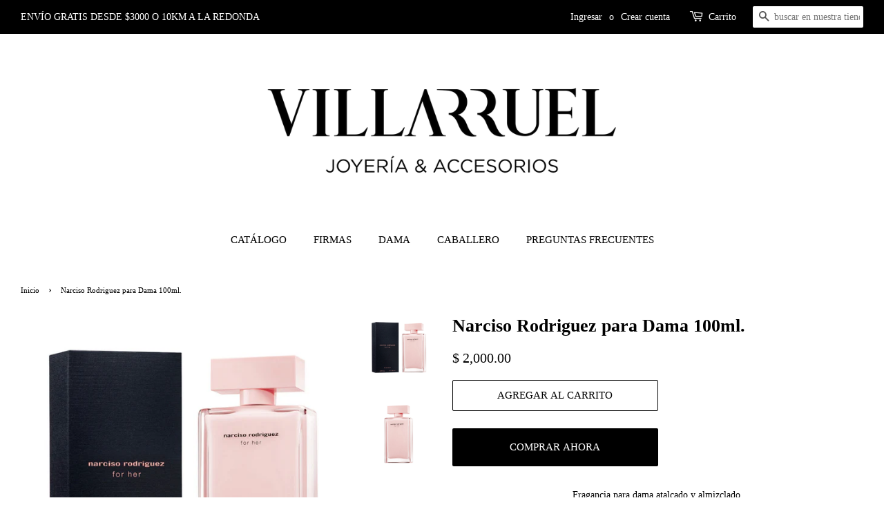

--- FILE ---
content_type: text/html; charset=utf-8
request_url: https://villarruelshop.com.mx/products/narciso-rodriguez-para-dama-100ml
body_size: 18166
content:
<!doctype html>
<html class="no-js" lang="es">
<head>
  <!-- Google tag (gtag.js) -->
<script async src="https://www.googletagmanager.com/gtag/js?id=AW-11003085482"></script>
<script>
  window.dataLayer = window.dataLayer || [];
  function gtag(){dataLayer.push(arguments);}
  gtag('js', new Date());

  gtag('config', 'AW-11003085482');
</script>




  <!-- Basic page needs ================================================== -->
  <meta charset="utf-8">
  <meta http-equiv="X-UA-Compatible" content="IE=edge,chrome=1">

  
  <link rel="shortcut icon" href="//villarruelshop.com.mx/cdn/shop/files/Simbolo_circulo_negro_fondo_transparente_32x32.png?v=1642783940" type="image/png" />
  

  <!-- Title and description ================================================== -->
  <title>
  Narciso Rodriguez para Dama 100ml. &ndash; villarruelshop
  </title>

  
  <meta name="description" content="Fragancia para dama atalcado y almizclado. Perfume que mezcla para sus notas de salida flor de naranjo atalcado, osmanto y bergamota. Como corazon almizcle y ambar. Como base vetiver, vainilla y pachulí. Un clásico moderno, que seduce con gracia y sutileza. Sensual y adictiva For Her es femineidad en su máxima expresió">
  

  <!-- Social meta ================================================== -->
  <!-- /snippets/social-meta-tags.liquid -->




<meta property="og:site_name" content="villarruelshop">
<meta property="og:url" content="https://villarruelshop.com.mx/products/narciso-rodriguez-para-dama-100ml">
<meta property="og:title" content="Narciso Rodriguez para Dama 100ml.">
<meta property="og:type" content="product">
<meta property="og:description" content="Fragancia para dama atalcado y almizclado. Perfume que mezcla para sus notas de salida flor de naranjo atalcado, osmanto y bergamota. Como corazon almizcle y ambar. Como base vetiver, vainilla y pachulí. Un clásico moderno, que seduce con gracia y sutileza. Sensual y adictiva For Her es femineidad en su máxima expresió">

  <meta property="og:price:amount" content="2,000.00">
  <meta property="og:price:currency" content="MXN">

<meta property="og:image" content="http://villarruelshop.com.mx/cdn/shop/products/PD145_1200x1200.png?v=1649261545"><meta property="og:image" content="http://villarruelshop.com.mx/cdn/shop/products/PD145-1_1200x1200.png?v=1649261546">
<meta property="og:image:secure_url" content="https://villarruelshop.com.mx/cdn/shop/products/PD145_1200x1200.png?v=1649261545"><meta property="og:image:secure_url" content="https://villarruelshop.com.mx/cdn/shop/products/PD145-1_1200x1200.png?v=1649261546">


<meta name="twitter:card" content="summary_large_image">
<meta name="twitter:title" content="Narciso Rodriguez para Dama 100ml.">
<meta name="twitter:description" content="Fragancia para dama atalcado y almizclado. Perfume que mezcla para sus notas de salida flor de naranjo atalcado, osmanto y bergamota. Como corazon almizcle y ambar. Como base vetiver, vainilla y pachulí. Un clásico moderno, que seduce con gracia y sutileza. Sensual y adictiva For Her es femineidad en su máxima expresió">


  <!-- Helpers ================================================== -->
  <link rel="canonical" href="https://villarruelshop.com.mx/products/narciso-rodriguez-para-dama-100ml">
  <meta name="viewport" content="width=device-width,initial-scale=1">
  <meta name="theme-color" content="#000000">

  <!-- CSS ================================================== -->
  <link href="//villarruelshop.com.mx/cdn/shop/t/2/assets/timber.scss.css?v=93496602173867995391704944458" rel="stylesheet" type="text/css" media="all" />
  <link href="//villarruelshop.com.mx/cdn/shop/t/2/assets/theme.scss.css?v=37344100988890735331704944458" rel="stylesheet" type="text/css" media="all" />
  <style data-shopify>
  :root {
    --color-body-text: #000000;
    --color-body: #ffffff;
  }
</style>


  <script>
    window.theme = window.theme || {};

    var theme = {
      strings: {
        addToCart: "Agregar al carrito",
        soldOut: "Agotado",
        unavailable: "No disponible",
        zoomClose: "Cerrar (esc)",
        zoomPrev: "Anterior (tecla de flecha izquierda)",
        zoomNext: "Siguiente (tecla de flecha derecha)",
        addressError: "No se puede encontrar esa dirección",
        addressNoResults: "No results for that address",
        addressQueryLimit: "Se ha excedido el límite de uso de la API de Google . Considere la posibilidad de actualizar a un \u003ca href=\"https:\/\/developers.google.com\/maps\/premium\/usage-limits\"\u003ePlan Premium\u003c\/a\u003e.",
        authError: "Hubo un problema de autenticación con su cuenta de Google Maps API."
      },
      settings: {
        // Adding some settings to allow the editor to update correctly when they are changed
        enableWideLayout: true,
        typeAccentTransform: true,
        typeAccentSpacing: false,
        baseFontSize: '14px',
        headerBaseFontSize: '26px',
        accentFontSize: '15px'
      },
      variables: {
        mediaQueryMedium: 'screen and (max-width: 768px)',
        bpSmall: false
      },
      moneyFormat: "$ {{amount}}"
    };document.documentElement.className = document.documentElement.className.replace('no-js', 'supports-js');
  </script>

  <!-- Header hook for plugins ================================================== -->
  <script>window.performance && window.performance.mark && window.performance.mark('shopify.content_for_header.start');</script><meta id="shopify-digital-wallet" name="shopify-digital-wallet" content="/62291345637/digital_wallets/dialog">
<link rel="alternate" type="application/json+oembed" href="https://villarruelshop.com.mx/products/narciso-rodriguez-para-dama-100ml.oembed">
<script async="async" src="/checkouts/internal/preloads.js?locale=es-MX"></script>
<script id="shopify-features" type="application/json">{"accessToken":"01785afd0fa839088ff88ca4e47587f3","betas":["rich-media-storefront-analytics"],"domain":"villarruelshop.com.mx","predictiveSearch":true,"shopId":62291345637,"locale":"es"}</script>
<script>var Shopify = Shopify || {};
Shopify.shop = "villarruelshop.myshopify.com";
Shopify.locale = "es";
Shopify.currency = {"active":"MXN","rate":"1.0"};
Shopify.country = "MX";
Shopify.theme = {"name":"Minimal","id":130347466981,"schema_name":"Minimal","schema_version":"12.6.1","theme_store_id":380,"role":"main"};
Shopify.theme.handle = "null";
Shopify.theme.style = {"id":null,"handle":null};
Shopify.cdnHost = "villarruelshop.com.mx/cdn";
Shopify.routes = Shopify.routes || {};
Shopify.routes.root = "/";</script>
<script type="module">!function(o){(o.Shopify=o.Shopify||{}).modules=!0}(window);</script>
<script>!function(o){function n(){var o=[];function n(){o.push(Array.prototype.slice.apply(arguments))}return n.q=o,n}var t=o.Shopify=o.Shopify||{};t.loadFeatures=n(),t.autoloadFeatures=n()}(window);</script>
<script id="shop-js-analytics" type="application/json">{"pageType":"product"}</script>
<script defer="defer" async type="module" src="//villarruelshop.com.mx/cdn/shopifycloud/shop-js/modules/v2/client.init-shop-cart-sync_BauuRneq.es.esm.js"></script>
<script defer="defer" async type="module" src="//villarruelshop.com.mx/cdn/shopifycloud/shop-js/modules/v2/chunk.common_JQpvZAPo.esm.js"></script>
<script defer="defer" async type="module" src="//villarruelshop.com.mx/cdn/shopifycloud/shop-js/modules/v2/chunk.modal_Cc_JA9bg.esm.js"></script>
<script type="module">
  await import("//villarruelshop.com.mx/cdn/shopifycloud/shop-js/modules/v2/client.init-shop-cart-sync_BauuRneq.es.esm.js");
await import("//villarruelshop.com.mx/cdn/shopifycloud/shop-js/modules/v2/chunk.common_JQpvZAPo.esm.js");
await import("//villarruelshop.com.mx/cdn/shopifycloud/shop-js/modules/v2/chunk.modal_Cc_JA9bg.esm.js");

  window.Shopify.SignInWithShop?.initShopCartSync?.({"fedCMEnabled":true,"windoidEnabled":true});

</script>
<script>(function() {
  var isLoaded = false;
  function asyncLoad() {
    if (isLoaded) return;
    isLoaded = true;
    var urls = ["https:\/\/cdn.shopify.com\/s\/files\/1\/0683\/1371\/0892\/files\/splmn-shopify-prod-August-31.min.js?v=1693985059\u0026shop=villarruelshop.myshopify.com","https:\/\/cdn.shopify.com\/s\/files\/1\/0622\/9134\/5637\/t\/2\/assets\/pop_62291345637.js?v=1665680343\u0026shop=villarruelshop.myshopify.com"];
    for (var i = 0; i < urls.length; i++) {
      var s = document.createElement('script');
      s.type = 'text/javascript';
      s.async = true;
      s.src = urls[i];
      var x = document.getElementsByTagName('script')[0];
      x.parentNode.insertBefore(s, x);
    }
  };
  if(window.attachEvent) {
    window.attachEvent('onload', asyncLoad);
  } else {
    window.addEventListener('load', asyncLoad, false);
  }
})();</script>
<script id="__st">var __st={"a":62291345637,"offset":-25200,"reqid":"348ba9af-044e-414a-99bb-7f2b82d865a7-1769539838","pageurl":"villarruelshop.com.mx\/products\/narciso-rodriguez-para-dama-100ml","u":"9abd1e2d5876","p":"product","rtyp":"product","rid":7716472094949};</script>
<script>window.ShopifyPaypalV4VisibilityTracking = true;</script>
<script id="captcha-bootstrap">!function(){'use strict';const t='contact',e='account',n='new_comment',o=[[t,t],['blogs',n],['comments',n],[t,'customer']],c=[[e,'customer_login'],[e,'guest_login'],[e,'recover_customer_password'],[e,'create_customer']],r=t=>t.map((([t,e])=>`form[action*='/${t}']:not([data-nocaptcha='true']) input[name='form_type'][value='${e}']`)).join(','),a=t=>()=>t?[...document.querySelectorAll(t)].map((t=>t.form)):[];function s(){const t=[...o],e=r(t);return a(e)}const i='password',u='form_key',d=['recaptcha-v3-token','g-recaptcha-response','h-captcha-response',i],f=()=>{try{return window.sessionStorage}catch{return}},m='__shopify_v',_=t=>t.elements[u];function p(t,e,n=!1){try{const o=window.sessionStorage,c=JSON.parse(o.getItem(e)),{data:r}=function(t){const{data:e,action:n}=t;return t[m]||n?{data:e,action:n}:{data:t,action:n}}(c);for(const[e,n]of Object.entries(r))t.elements[e]&&(t.elements[e].value=n);n&&o.removeItem(e)}catch(o){console.error('form repopulation failed',{error:o})}}const l='form_type',E='cptcha';function T(t){t.dataset[E]=!0}const w=window,h=w.document,L='Shopify',v='ce_forms',y='captcha';let A=!1;((t,e)=>{const n=(g='f06e6c50-85a8-45c8-87d0-21a2b65856fe',I='https://cdn.shopify.com/shopifycloud/storefront-forms-hcaptcha/ce_storefront_forms_captcha_hcaptcha.v1.5.2.iife.js',D={infoText:'Protegido por hCaptcha',privacyText:'Privacidad',termsText:'Términos'},(t,e,n)=>{const o=w[L][v],c=o.bindForm;if(c)return c(t,g,e,D).then(n);var r;o.q.push([[t,g,e,D],n]),r=I,A||(h.body.append(Object.assign(h.createElement('script'),{id:'captcha-provider',async:!0,src:r})),A=!0)});var g,I,D;w[L]=w[L]||{},w[L][v]=w[L][v]||{},w[L][v].q=[],w[L][y]=w[L][y]||{},w[L][y].protect=function(t,e){n(t,void 0,e),T(t)},Object.freeze(w[L][y]),function(t,e,n,w,h,L){const[v,y,A,g]=function(t,e,n){const i=e?o:[],u=t?c:[],d=[...i,...u],f=r(d),m=r(i),_=r(d.filter((([t,e])=>n.includes(e))));return[a(f),a(m),a(_),s()]}(w,h,L),I=t=>{const e=t.target;return e instanceof HTMLFormElement?e:e&&e.form},D=t=>v().includes(t);t.addEventListener('submit',(t=>{const e=I(t);if(!e)return;const n=D(e)&&!e.dataset.hcaptchaBound&&!e.dataset.recaptchaBound,o=_(e),c=g().includes(e)&&(!o||!o.value);(n||c)&&t.preventDefault(),c&&!n&&(function(t){try{if(!f())return;!function(t){const e=f();if(!e)return;const n=_(t);if(!n)return;const o=n.value;o&&e.removeItem(o)}(t);const e=Array.from(Array(32),(()=>Math.random().toString(36)[2])).join('');!function(t,e){_(t)||t.append(Object.assign(document.createElement('input'),{type:'hidden',name:u})),t.elements[u].value=e}(t,e),function(t,e){const n=f();if(!n)return;const o=[...t.querySelectorAll(`input[type='${i}']`)].map((({name:t})=>t)),c=[...d,...o],r={};for(const[a,s]of new FormData(t).entries())c.includes(a)||(r[a]=s);n.setItem(e,JSON.stringify({[m]:1,action:t.action,data:r}))}(t,e)}catch(e){console.error('failed to persist form',e)}}(e),e.submit())}));const S=(t,e)=>{t&&!t.dataset[E]&&(n(t,e.some((e=>e===t))),T(t))};for(const o of['focusin','change'])t.addEventListener(o,(t=>{const e=I(t);D(e)&&S(e,y())}));const B=e.get('form_key'),M=e.get(l),P=B&&M;t.addEventListener('DOMContentLoaded',(()=>{const t=y();if(P)for(const e of t)e.elements[l].value===M&&p(e,B);[...new Set([...A(),...v().filter((t=>'true'===t.dataset.shopifyCaptcha))])].forEach((e=>S(e,t)))}))}(h,new URLSearchParams(w.location.search),n,t,e,['guest_login'])})(!0,!0)}();</script>
<script integrity="sha256-4kQ18oKyAcykRKYeNunJcIwy7WH5gtpwJnB7kiuLZ1E=" data-source-attribution="shopify.loadfeatures" defer="defer" src="//villarruelshop.com.mx/cdn/shopifycloud/storefront/assets/storefront/load_feature-a0a9edcb.js" crossorigin="anonymous"></script>
<script data-source-attribution="shopify.dynamic_checkout.dynamic.init">var Shopify=Shopify||{};Shopify.PaymentButton=Shopify.PaymentButton||{isStorefrontPortableWallets:!0,init:function(){window.Shopify.PaymentButton.init=function(){};var t=document.createElement("script");t.src="https://villarruelshop.com.mx/cdn/shopifycloud/portable-wallets/latest/portable-wallets.es.js",t.type="module",document.head.appendChild(t)}};
</script>
<script data-source-attribution="shopify.dynamic_checkout.buyer_consent">
  function portableWalletsHideBuyerConsent(e){var t=document.getElementById("shopify-buyer-consent"),n=document.getElementById("shopify-subscription-policy-button");t&&n&&(t.classList.add("hidden"),t.setAttribute("aria-hidden","true"),n.removeEventListener("click",e))}function portableWalletsShowBuyerConsent(e){var t=document.getElementById("shopify-buyer-consent"),n=document.getElementById("shopify-subscription-policy-button");t&&n&&(t.classList.remove("hidden"),t.removeAttribute("aria-hidden"),n.addEventListener("click",e))}window.Shopify?.PaymentButton&&(window.Shopify.PaymentButton.hideBuyerConsent=portableWalletsHideBuyerConsent,window.Shopify.PaymentButton.showBuyerConsent=portableWalletsShowBuyerConsent);
</script>
<script>
  function portableWalletsCleanup(e){e&&e.src&&console.error("Failed to load portable wallets script "+e.src);var t=document.querySelectorAll("shopify-accelerated-checkout .shopify-payment-button__skeleton, shopify-accelerated-checkout-cart .wallet-cart-button__skeleton"),e=document.getElementById("shopify-buyer-consent");for(let e=0;e<t.length;e++)t[e].remove();e&&e.remove()}function portableWalletsNotLoadedAsModule(e){e instanceof ErrorEvent&&"string"==typeof e.message&&e.message.includes("import.meta")&&"string"==typeof e.filename&&e.filename.includes("portable-wallets")&&(window.removeEventListener("error",portableWalletsNotLoadedAsModule),window.Shopify.PaymentButton.failedToLoad=e,"loading"===document.readyState?document.addEventListener("DOMContentLoaded",window.Shopify.PaymentButton.init):window.Shopify.PaymentButton.init())}window.addEventListener("error",portableWalletsNotLoadedAsModule);
</script>

<script type="module" src="https://villarruelshop.com.mx/cdn/shopifycloud/portable-wallets/latest/portable-wallets.es.js" onError="portableWalletsCleanup(this)" crossorigin="anonymous"></script>
<script nomodule>
  document.addEventListener("DOMContentLoaded", portableWalletsCleanup);
</script>

<link id="shopify-accelerated-checkout-styles" rel="stylesheet" media="screen" href="https://villarruelshop.com.mx/cdn/shopifycloud/portable-wallets/latest/accelerated-checkout-backwards-compat.css" crossorigin="anonymous">
<style id="shopify-accelerated-checkout-cart">
        #shopify-buyer-consent {
  margin-top: 1em;
  display: inline-block;
  width: 100%;
}

#shopify-buyer-consent.hidden {
  display: none;
}

#shopify-subscription-policy-button {
  background: none;
  border: none;
  padding: 0;
  text-decoration: underline;
  font-size: inherit;
  cursor: pointer;
}

#shopify-subscription-policy-button::before {
  box-shadow: none;
}

      </style>

<script>window.performance && window.performance.mark && window.performance.mark('shopify.content_for_header.end');</script>

  <script src="//villarruelshop.com.mx/cdn/shop/t/2/assets/jquery-2.2.3.min.js?v=58211863146907186831642783141" type="text/javascript"></script>

  <script src="//villarruelshop.com.mx/cdn/shop/t/2/assets/lazysizes.min.js?v=155223123402716617051642783142" async="async"></script>

  
  

  <!-- "snippets/judgeme_core.liquid" was not rendered, the associated app was uninstalled -->

<script src="https://cdn.shopify.com/extensions/1aff304a-11ec-47a0-aee1-7f4ae56792d4/tydal-popups-email-pop-ups-4/assets/pop-app-embed.js" type="text/javascript" defer="defer"></script>
<link href="https://monorail-edge.shopifysvc.com" rel="dns-prefetch">
<script>(function(){if ("sendBeacon" in navigator && "performance" in window) {try {var session_token_from_headers = performance.getEntriesByType('navigation')[0].serverTiming.find(x => x.name == '_s').description;} catch {var session_token_from_headers = undefined;}var session_cookie_matches = document.cookie.match(/_shopify_s=([^;]*)/);var session_token_from_cookie = session_cookie_matches && session_cookie_matches.length === 2 ? session_cookie_matches[1] : "";var session_token = session_token_from_headers || session_token_from_cookie || "";function handle_abandonment_event(e) {var entries = performance.getEntries().filter(function(entry) {return /monorail-edge.shopifysvc.com/.test(entry.name);});if (!window.abandonment_tracked && entries.length === 0) {window.abandonment_tracked = true;var currentMs = Date.now();var navigation_start = performance.timing.navigationStart;var payload = {shop_id: 62291345637,url: window.location.href,navigation_start,duration: currentMs - navigation_start,session_token,page_type: "product"};window.navigator.sendBeacon("https://monorail-edge.shopifysvc.com/v1/produce", JSON.stringify({schema_id: "online_store_buyer_site_abandonment/1.1",payload: payload,metadata: {event_created_at_ms: currentMs,event_sent_at_ms: currentMs}}));}}window.addEventListener('pagehide', handle_abandonment_event);}}());</script>
<script id="web-pixels-manager-setup">(function e(e,d,r,n,o){if(void 0===o&&(o={}),!Boolean(null===(a=null===(i=window.Shopify)||void 0===i?void 0:i.analytics)||void 0===a?void 0:a.replayQueue)){var i,a;window.Shopify=window.Shopify||{};var t=window.Shopify;t.analytics=t.analytics||{};var s=t.analytics;s.replayQueue=[],s.publish=function(e,d,r){return s.replayQueue.push([e,d,r]),!0};try{self.performance.mark("wpm:start")}catch(e){}var l=function(){var e={modern:/Edge?\/(1{2}[4-9]|1[2-9]\d|[2-9]\d{2}|\d{4,})\.\d+(\.\d+|)|Firefox\/(1{2}[4-9]|1[2-9]\d|[2-9]\d{2}|\d{4,})\.\d+(\.\d+|)|Chrom(ium|e)\/(9{2}|\d{3,})\.\d+(\.\d+|)|(Maci|X1{2}).+ Version\/(15\.\d+|(1[6-9]|[2-9]\d|\d{3,})\.\d+)([,.]\d+|)( \(\w+\)|)( Mobile\/\w+|) Safari\/|Chrome.+OPR\/(9{2}|\d{3,})\.\d+\.\d+|(CPU[ +]OS|iPhone[ +]OS|CPU[ +]iPhone|CPU IPhone OS|CPU iPad OS)[ +]+(15[._]\d+|(1[6-9]|[2-9]\d|\d{3,})[._]\d+)([._]\d+|)|Android:?[ /-](13[3-9]|1[4-9]\d|[2-9]\d{2}|\d{4,})(\.\d+|)(\.\d+|)|Android.+Firefox\/(13[5-9]|1[4-9]\d|[2-9]\d{2}|\d{4,})\.\d+(\.\d+|)|Android.+Chrom(ium|e)\/(13[3-9]|1[4-9]\d|[2-9]\d{2}|\d{4,})\.\d+(\.\d+|)|SamsungBrowser\/([2-9]\d|\d{3,})\.\d+/,legacy:/Edge?\/(1[6-9]|[2-9]\d|\d{3,})\.\d+(\.\d+|)|Firefox\/(5[4-9]|[6-9]\d|\d{3,})\.\d+(\.\d+|)|Chrom(ium|e)\/(5[1-9]|[6-9]\d|\d{3,})\.\d+(\.\d+|)([\d.]+$|.*Safari\/(?![\d.]+ Edge\/[\d.]+$))|(Maci|X1{2}).+ Version\/(10\.\d+|(1[1-9]|[2-9]\d|\d{3,})\.\d+)([,.]\d+|)( \(\w+\)|)( Mobile\/\w+|) Safari\/|Chrome.+OPR\/(3[89]|[4-9]\d|\d{3,})\.\d+\.\d+|(CPU[ +]OS|iPhone[ +]OS|CPU[ +]iPhone|CPU IPhone OS|CPU iPad OS)[ +]+(10[._]\d+|(1[1-9]|[2-9]\d|\d{3,})[._]\d+)([._]\d+|)|Android:?[ /-](13[3-9]|1[4-9]\d|[2-9]\d{2}|\d{4,})(\.\d+|)(\.\d+|)|Mobile Safari.+OPR\/([89]\d|\d{3,})\.\d+\.\d+|Android.+Firefox\/(13[5-9]|1[4-9]\d|[2-9]\d{2}|\d{4,})\.\d+(\.\d+|)|Android.+Chrom(ium|e)\/(13[3-9]|1[4-9]\d|[2-9]\d{2}|\d{4,})\.\d+(\.\d+|)|Android.+(UC? ?Browser|UCWEB|U3)[ /]?(15\.([5-9]|\d{2,})|(1[6-9]|[2-9]\d|\d{3,})\.\d+)\.\d+|SamsungBrowser\/(5\.\d+|([6-9]|\d{2,})\.\d+)|Android.+MQ{2}Browser\/(14(\.(9|\d{2,})|)|(1[5-9]|[2-9]\d|\d{3,})(\.\d+|))(\.\d+|)|K[Aa][Ii]OS\/(3\.\d+|([4-9]|\d{2,})\.\d+)(\.\d+|)/},d=e.modern,r=e.legacy,n=navigator.userAgent;return n.match(d)?"modern":n.match(r)?"legacy":"unknown"}(),u="modern"===l?"modern":"legacy",c=(null!=n?n:{modern:"",legacy:""})[u],f=function(e){return[e.baseUrl,"/wpm","/b",e.hashVersion,"modern"===e.buildTarget?"m":"l",".js"].join("")}({baseUrl:d,hashVersion:r,buildTarget:u}),m=function(e){var d=e.version,r=e.bundleTarget,n=e.surface,o=e.pageUrl,i=e.monorailEndpoint;return{emit:function(e){var a=e.status,t=e.errorMsg,s=(new Date).getTime(),l=JSON.stringify({metadata:{event_sent_at_ms:s},events:[{schema_id:"web_pixels_manager_load/3.1",payload:{version:d,bundle_target:r,page_url:o,status:a,surface:n,error_msg:t},metadata:{event_created_at_ms:s}}]});if(!i)return console&&console.warn&&console.warn("[Web Pixels Manager] No Monorail endpoint provided, skipping logging."),!1;try{return self.navigator.sendBeacon.bind(self.navigator)(i,l)}catch(e){}var u=new XMLHttpRequest;try{return u.open("POST",i,!0),u.setRequestHeader("Content-Type","text/plain"),u.send(l),!0}catch(e){return console&&console.warn&&console.warn("[Web Pixels Manager] Got an unhandled error while logging to Monorail."),!1}}}}({version:r,bundleTarget:l,surface:e.surface,pageUrl:self.location.href,monorailEndpoint:e.monorailEndpoint});try{o.browserTarget=l,function(e){var d=e.src,r=e.async,n=void 0===r||r,o=e.onload,i=e.onerror,a=e.sri,t=e.scriptDataAttributes,s=void 0===t?{}:t,l=document.createElement("script"),u=document.querySelector("head"),c=document.querySelector("body");if(l.async=n,l.src=d,a&&(l.integrity=a,l.crossOrigin="anonymous"),s)for(var f in s)if(Object.prototype.hasOwnProperty.call(s,f))try{l.dataset[f]=s[f]}catch(e){}if(o&&l.addEventListener("load",o),i&&l.addEventListener("error",i),u)u.appendChild(l);else{if(!c)throw new Error("Did not find a head or body element to append the script");c.appendChild(l)}}({src:f,async:!0,onload:function(){if(!function(){var e,d;return Boolean(null===(d=null===(e=window.Shopify)||void 0===e?void 0:e.analytics)||void 0===d?void 0:d.initialized)}()){var d=window.webPixelsManager.init(e)||void 0;if(d){var r=window.Shopify.analytics;r.replayQueue.forEach((function(e){var r=e[0],n=e[1],o=e[2];d.publishCustomEvent(r,n,o)})),r.replayQueue=[],r.publish=d.publishCustomEvent,r.visitor=d.visitor,r.initialized=!0}}},onerror:function(){return m.emit({status:"failed",errorMsg:"".concat(f," has failed to load")})},sri:function(e){var d=/^sha384-[A-Za-z0-9+/=]+$/;return"string"==typeof e&&d.test(e)}(c)?c:"",scriptDataAttributes:o}),m.emit({status:"loading"})}catch(e){m.emit({status:"failed",errorMsg:(null==e?void 0:e.message)||"Unknown error"})}}})({shopId: 62291345637,storefrontBaseUrl: "https://villarruelshop.com.mx",extensionsBaseUrl: "https://extensions.shopifycdn.com/cdn/shopifycloud/web-pixels-manager",monorailEndpoint: "https://monorail-edge.shopifysvc.com/unstable/produce_batch",surface: "storefront-renderer",enabledBetaFlags: ["2dca8a86"],webPixelsConfigList: [{"id":"shopify-app-pixel","configuration":"{}","eventPayloadVersion":"v1","runtimeContext":"STRICT","scriptVersion":"0450","apiClientId":"shopify-pixel","type":"APP","privacyPurposes":["ANALYTICS","MARKETING"]},{"id":"shopify-custom-pixel","eventPayloadVersion":"v1","runtimeContext":"LAX","scriptVersion":"0450","apiClientId":"shopify-pixel","type":"CUSTOM","privacyPurposes":["ANALYTICS","MARKETING"]}],isMerchantRequest: false,initData: {"shop":{"name":"villarruelshop","paymentSettings":{"currencyCode":"MXN"},"myshopifyDomain":"villarruelshop.myshopify.com","countryCode":"MX","storefrontUrl":"https:\/\/villarruelshop.com.mx"},"customer":null,"cart":null,"checkout":null,"productVariants":[{"price":{"amount":2000.0,"currencyCode":"MXN"},"product":{"title":"Narciso Rodriguez para Dama 100ml.","vendor":"Villarruel","id":"7716472094949","untranslatedTitle":"Narciso Rodriguez para Dama 100ml.","url":"\/products\/narciso-rodriguez-para-dama-100ml","type":"Perfumes y colonias"},"id":"42730241655013","image":{"src":"\/\/villarruelshop.com.mx\/cdn\/shop\/products\/PD145.png?v=1649261545"},"sku":"PD145","title":"Default Title","untranslatedTitle":"Default Title"}],"purchasingCompany":null},},"https://villarruelshop.com.mx/cdn","fcfee988w5aeb613cpc8e4bc33m6693e112",{"modern":"","legacy":""},{"shopId":"62291345637","storefrontBaseUrl":"https:\/\/villarruelshop.com.mx","extensionBaseUrl":"https:\/\/extensions.shopifycdn.com\/cdn\/shopifycloud\/web-pixels-manager","surface":"storefront-renderer","enabledBetaFlags":"[\"2dca8a86\"]","isMerchantRequest":"false","hashVersion":"fcfee988w5aeb613cpc8e4bc33m6693e112","publish":"custom","events":"[[\"page_viewed\",{}],[\"product_viewed\",{\"productVariant\":{\"price\":{\"amount\":2000.0,\"currencyCode\":\"MXN\"},\"product\":{\"title\":\"Narciso Rodriguez para Dama 100ml.\",\"vendor\":\"Villarruel\",\"id\":\"7716472094949\",\"untranslatedTitle\":\"Narciso Rodriguez para Dama 100ml.\",\"url\":\"\/products\/narciso-rodriguez-para-dama-100ml\",\"type\":\"Perfumes y colonias\"},\"id\":\"42730241655013\",\"image\":{\"src\":\"\/\/villarruelshop.com.mx\/cdn\/shop\/products\/PD145.png?v=1649261545\"},\"sku\":\"PD145\",\"title\":\"Default Title\",\"untranslatedTitle\":\"Default Title\"}}]]"});</script><script>
  window.ShopifyAnalytics = window.ShopifyAnalytics || {};
  window.ShopifyAnalytics.meta = window.ShopifyAnalytics.meta || {};
  window.ShopifyAnalytics.meta.currency = 'MXN';
  var meta = {"product":{"id":7716472094949,"gid":"gid:\/\/shopify\/Product\/7716472094949","vendor":"Villarruel","type":"Perfumes y colonias","handle":"narciso-rodriguez-para-dama-100ml","variants":[{"id":42730241655013,"price":200000,"name":"Narciso Rodriguez para Dama 100ml.","public_title":null,"sku":"PD145"}],"remote":false},"page":{"pageType":"product","resourceType":"product","resourceId":7716472094949,"requestId":"348ba9af-044e-414a-99bb-7f2b82d865a7-1769539838"}};
  for (var attr in meta) {
    window.ShopifyAnalytics.meta[attr] = meta[attr];
  }
</script>
<script class="analytics">
  (function () {
    var customDocumentWrite = function(content) {
      var jquery = null;

      if (window.jQuery) {
        jquery = window.jQuery;
      } else if (window.Checkout && window.Checkout.$) {
        jquery = window.Checkout.$;
      }

      if (jquery) {
        jquery('body').append(content);
      }
    };

    var hasLoggedConversion = function(token) {
      if (token) {
        return document.cookie.indexOf('loggedConversion=' + token) !== -1;
      }
      return false;
    }

    var setCookieIfConversion = function(token) {
      if (token) {
        var twoMonthsFromNow = new Date(Date.now());
        twoMonthsFromNow.setMonth(twoMonthsFromNow.getMonth() + 2);

        document.cookie = 'loggedConversion=' + token + '; expires=' + twoMonthsFromNow;
      }
    }

    var trekkie = window.ShopifyAnalytics.lib = window.trekkie = window.trekkie || [];
    if (trekkie.integrations) {
      return;
    }
    trekkie.methods = [
      'identify',
      'page',
      'ready',
      'track',
      'trackForm',
      'trackLink'
    ];
    trekkie.factory = function(method) {
      return function() {
        var args = Array.prototype.slice.call(arguments);
        args.unshift(method);
        trekkie.push(args);
        return trekkie;
      };
    };
    for (var i = 0; i < trekkie.methods.length; i++) {
      var key = trekkie.methods[i];
      trekkie[key] = trekkie.factory(key);
    }
    trekkie.load = function(config) {
      trekkie.config = config || {};
      trekkie.config.initialDocumentCookie = document.cookie;
      var first = document.getElementsByTagName('script')[0];
      var script = document.createElement('script');
      script.type = 'text/javascript';
      script.onerror = function(e) {
        var scriptFallback = document.createElement('script');
        scriptFallback.type = 'text/javascript';
        scriptFallback.onerror = function(error) {
                var Monorail = {
      produce: function produce(monorailDomain, schemaId, payload) {
        var currentMs = new Date().getTime();
        var event = {
          schema_id: schemaId,
          payload: payload,
          metadata: {
            event_created_at_ms: currentMs,
            event_sent_at_ms: currentMs
          }
        };
        return Monorail.sendRequest("https://" + monorailDomain + "/v1/produce", JSON.stringify(event));
      },
      sendRequest: function sendRequest(endpointUrl, payload) {
        // Try the sendBeacon API
        if (window && window.navigator && typeof window.navigator.sendBeacon === 'function' && typeof window.Blob === 'function' && !Monorail.isIos12()) {
          var blobData = new window.Blob([payload], {
            type: 'text/plain'
          });

          if (window.navigator.sendBeacon(endpointUrl, blobData)) {
            return true;
          } // sendBeacon was not successful

        } // XHR beacon

        var xhr = new XMLHttpRequest();

        try {
          xhr.open('POST', endpointUrl);
          xhr.setRequestHeader('Content-Type', 'text/plain');
          xhr.send(payload);
        } catch (e) {
          console.log(e);
        }

        return false;
      },
      isIos12: function isIos12() {
        return window.navigator.userAgent.lastIndexOf('iPhone; CPU iPhone OS 12_') !== -1 || window.navigator.userAgent.lastIndexOf('iPad; CPU OS 12_') !== -1;
      }
    };
    Monorail.produce('monorail-edge.shopifysvc.com',
      'trekkie_storefront_load_errors/1.1',
      {shop_id: 62291345637,
      theme_id: 130347466981,
      app_name: "storefront",
      context_url: window.location.href,
      source_url: "//villarruelshop.com.mx/cdn/s/trekkie.storefront.a804e9514e4efded663580eddd6991fcc12b5451.min.js"});

        };
        scriptFallback.async = true;
        scriptFallback.src = '//villarruelshop.com.mx/cdn/s/trekkie.storefront.a804e9514e4efded663580eddd6991fcc12b5451.min.js';
        first.parentNode.insertBefore(scriptFallback, first);
      };
      script.async = true;
      script.src = '//villarruelshop.com.mx/cdn/s/trekkie.storefront.a804e9514e4efded663580eddd6991fcc12b5451.min.js';
      first.parentNode.insertBefore(script, first);
    };
    trekkie.load(
      {"Trekkie":{"appName":"storefront","development":false,"defaultAttributes":{"shopId":62291345637,"isMerchantRequest":null,"themeId":130347466981,"themeCityHash":"13918713031347378847","contentLanguage":"es","currency":"MXN","eventMetadataId":"c390effb-9440-4761-8f22-32c061b85b4a"},"isServerSideCookieWritingEnabled":true,"monorailRegion":"shop_domain","enabledBetaFlags":["65f19447","b5387b81"]},"Session Attribution":{},"S2S":{"facebookCapiEnabled":false,"source":"trekkie-storefront-renderer","apiClientId":580111}}
    );

    var loaded = false;
    trekkie.ready(function() {
      if (loaded) return;
      loaded = true;

      window.ShopifyAnalytics.lib = window.trekkie;

      var originalDocumentWrite = document.write;
      document.write = customDocumentWrite;
      try { window.ShopifyAnalytics.merchantGoogleAnalytics.call(this); } catch(error) {};
      document.write = originalDocumentWrite;

      window.ShopifyAnalytics.lib.page(null,{"pageType":"product","resourceType":"product","resourceId":7716472094949,"requestId":"348ba9af-044e-414a-99bb-7f2b82d865a7-1769539838","shopifyEmitted":true});

      var match = window.location.pathname.match(/checkouts\/(.+)\/(thank_you|post_purchase)/)
      var token = match? match[1]: undefined;
      if (!hasLoggedConversion(token)) {
        setCookieIfConversion(token);
        window.ShopifyAnalytics.lib.track("Viewed Product",{"currency":"MXN","variantId":42730241655013,"productId":7716472094949,"productGid":"gid:\/\/shopify\/Product\/7716472094949","name":"Narciso Rodriguez para Dama 100ml.","price":"2000.00","sku":"PD145","brand":"Villarruel","variant":null,"category":"Perfumes y colonias","nonInteraction":true,"remote":false},undefined,undefined,{"shopifyEmitted":true});
      window.ShopifyAnalytics.lib.track("monorail:\/\/trekkie_storefront_viewed_product\/1.1",{"currency":"MXN","variantId":42730241655013,"productId":7716472094949,"productGid":"gid:\/\/shopify\/Product\/7716472094949","name":"Narciso Rodriguez para Dama 100ml.","price":"2000.00","sku":"PD145","brand":"Villarruel","variant":null,"category":"Perfumes y colonias","nonInteraction":true,"remote":false,"referer":"https:\/\/villarruelshop.com.mx\/products\/narciso-rodriguez-para-dama-100ml"});
      }
    });


        var eventsListenerScript = document.createElement('script');
        eventsListenerScript.async = true;
        eventsListenerScript.src = "//villarruelshop.com.mx/cdn/shopifycloud/storefront/assets/shop_events_listener-3da45d37.js";
        document.getElementsByTagName('head')[0].appendChild(eventsListenerScript);

})();</script>
<script
  defer
  src="https://villarruelshop.com.mx/cdn/shopifycloud/perf-kit/shopify-perf-kit-3.0.4.min.js"
  data-application="storefront-renderer"
  data-shop-id="62291345637"
  data-render-region="gcp-us-east1"
  data-page-type="product"
  data-theme-instance-id="130347466981"
  data-theme-name="Minimal"
  data-theme-version="12.6.1"
  data-monorail-region="shop_domain"
  data-resource-timing-sampling-rate="10"
  data-shs="true"
  data-shs-beacon="true"
  data-shs-export-with-fetch="true"
  data-shs-logs-sample-rate="1"
  data-shs-beacon-endpoint="https://villarruelshop.com.mx/api/collect"
></script>
</head>

<body id="narciso-rodriguez-para-dama-100ml" class="template-product">

  <div id="shopify-section-header" class="shopify-section"><style>
  .logo__image-wrapper {
    max-width: 600px;
  }
  /*================= If logo is above navigation ================== */
  
    .site-nav {
      
      margin-top: 30px;
    }

    
      .logo__image-wrapper {
        margin: 0 auto;
      }
    
  

  /*============ If logo is on the same line as navigation ============ */
  


  
</style>

<div data-section-id="header" data-section-type="header-section">
  <div class="header-bar">
    <div class="wrapper medium-down--hide">
      <div class="post-large--display-table">

        
          <div class="header-bar__left post-large--display-table-cell">

            

            

            
              <div class="header-bar__module header-bar__message">
                
                  <a href="/collections/all">
                
                  ENVÍO GRATIS DESDE $3000 O 10KM A LA REDONDA
                
                  </a>
                
              </div>
            

          </div>
        

        <div class="header-bar__right post-large--display-table-cell">

          
            <ul class="header-bar__module header-bar__module--list">
              
                <li>
                  <a href="/account/login" id="customer_login_link">Ingresar</a>
                </li>
                <li>o</li>
                <li>
                  <a href="/account/register" id="customer_register_link">Crear cuenta</a>
                </li>
              
            </ul>
          

          <div class="header-bar__module">
            <span class="header-bar__sep" aria-hidden="true"></span>
            <a href="/cart" class="cart-page-link">
              <span class="icon icon-cart header-bar__cart-icon" aria-hidden="true"></span>
            </a>
          </div>

          <div class="header-bar__module">
            <a href="/cart" class="cart-page-link">
              Carrito
              <span class="cart-count header-bar__cart-count hidden-count">0</span>
            </a>
          </div>

          
            
              <div class="header-bar__module header-bar__search">
                


  <form action="/search" method="get" class="header-bar__search-form clearfix" role="search">
    
    <button type="submit" class="btn btn--search icon-fallback-text header-bar__search-submit">
      <span class="icon icon-search" aria-hidden="true"></span>
      <span class="fallback-text">Buscar</span>
    </button>
    <input type="search" name="q" value="" aria-label="buscar en nuestra tienda" class="header-bar__search-input" placeholder="buscar en nuestra tienda">
  </form>


              </div>
            
          

        </div>
      </div>
    </div>

    <div class="wrapper post-large--hide announcement-bar--mobile">
      
        
          <a href="/collections/all">
        
          <span>ENVÍO GRATIS DESDE $3000 O 10KM A LA REDONDA</span>
        
          </a>
        
      
    </div>

    <div class="wrapper post-large--hide">
      
        <button type="button" class="mobile-nav-trigger" id="MobileNavTrigger" aria-controls="MobileNav" aria-expanded="false">
          <span class="icon icon-hamburger" aria-hidden="true"></span>
          Más
        </button>
      
      <a href="/cart" class="cart-page-link mobile-cart-page-link">
        <span class="icon icon-cart header-bar__cart-icon" aria-hidden="true"></span>
        Carrito <span class="cart-count hidden-count">0</span>
      </a>
    </div>
    <nav role="navigation">
  <ul id="MobileNav" class="mobile-nav post-large--hide">
    
      
        <li class="mobile-nav__link">
          <a
            href="/collections/all"
            class="mobile-nav"
            >
            Catálogo
          </a>
        </li>
      
    
      
        <li class="mobile-nav__link">
          <a
            href="/collections"
            class="mobile-nav"
            >
            Firmas
          </a>
        </li>
      
    
      
        <li class="mobile-nav__link">
          <a
            href="/collections/dama"
            class="mobile-nav"
            >
            Dama
          </a>
        </li>
      
    
      
        <li class="mobile-nav__link">
          <a
            href="/collections/caballero"
            class="mobile-nav"
            >
            Caballero
          </a>
        </li>
      
    
      
        <li class="mobile-nav__link">
          <a
            href="/pages/copy-of-preguntas-frecuentes"
            class="mobile-nav"
            >
            Preguntas Frecuentes
          </a>
        </li>
      
    

    
      
        <li class="mobile-nav__link">
          <a href="/account/login" id="customer_login_link">Ingresar</a>
        </li>
        <li class="mobile-nav__link">
          <a href="/account/register" id="customer_register_link">Crear cuenta</a>
        </li>
      
    

    <li class="mobile-nav__link">
      
        <div class="header-bar__module header-bar__search">
          


  <form action="/search" method="get" class="header-bar__search-form clearfix" role="search">
    
    <button type="submit" class="btn btn--search icon-fallback-text header-bar__search-submit">
      <span class="icon icon-search" aria-hidden="true"></span>
      <span class="fallback-text">Buscar</span>
    </button>
    <input type="search" name="q" value="" aria-label="buscar en nuestra tienda" class="header-bar__search-input" placeholder="buscar en nuestra tienda">
  </form>


        </div>
      
    </li>
  </ul>
</nav>

  </div>

  <header class="site-header" role="banner">
    <div class="wrapper">

      
        <div class="grid--full">
          <div class="grid__item">
            
              <div class="h1 site-header__logo" itemscope itemtype="http://schema.org/Organization">
            
              
                <noscript>
                  
                  <div class="logo__image-wrapper">
                    <img src="//villarruelshop.com.mx/cdn/shop/files/Logo_Villarruel_negro_fondo_transparente_600x.png?v=1642785442" alt="villarruelshop" />
                  </div>
                </noscript>
                <div class="logo__image-wrapper supports-js">
                  <a href="/" itemprop="url" style="padding-top:36.50000000000001%;">
                    
                    <img class="logo__image lazyload"
                         src="//villarruelshop.com.mx/cdn/shop/files/Logo_Villarruel_negro_fondo_transparente_300x300.png?v=1642785442"
                         data-src="//villarruelshop.com.mx/cdn/shop/files/Logo_Villarruel_negro_fondo_transparente_{width}x.png?v=1642785442"
                         data-widths="[120, 180, 360, 540, 720, 900, 1080, 1296, 1512, 1728, 1944, 2048]"
                         data-aspectratio="2.73972602739726"
                         data-sizes="auto"
                         alt="villarruelshop"
                         itemprop="logo">
                  </a>
                </div>
              
            
              </div>
            
          </div>
        </div>
        <div class="grid--full medium-down--hide">
          <div class="grid__item">
            
<nav>
  <ul class="site-nav" id="AccessibleNav">
    
      
        <li>
          <a
            href="/collections/all"
            class="site-nav__link"
            data-meganav-type="child"
            >
              Catálogo
          </a>
        </li>
      
    
      
        <li>
          <a
            href="/collections"
            class="site-nav__link"
            data-meganav-type="child"
            >
              Firmas
          </a>
        </li>
      
    
      
        <li>
          <a
            href="/collections/dama"
            class="site-nav__link"
            data-meganav-type="child"
            >
              Dama
          </a>
        </li>
      
    
      
        <li>
          <a
            href="/collections/caballero"
            class="site-nav__link"
            data-meganav-type="child"
            >
              Caballero
          </a>
        </li>
      
    
      
        <li>
          <a
            href="/pages/copy-of-preguntas-frecuentes"
            class="site-nav__link"
            data-meganav-type="child"
            >
              Preguntas Frecuentes
          </a>
        </li>
      
    
  </ul>
</nav>

          </div>
        </div>
      

    </div>
  </header>
</div>



</div>

  <main class="wrapper main-content" role="main">
    <div class="grid">
        <div class="grid__item">
          

<div id="shopify-section-product-template" class="shopify-section"><div itemscope itemtype="http://schema.org/Product" id="ProductSection" data-section-id="product-template" data-section-type="product-template" data-image-zoom-type="lightbox" data-show-extra-tab="false" data-extra-tab-content="" data-enable-history-state="true">

  

  

  <meta itemprop="url" content="https://villarruelshop.com.mx/products/narciso-rodriguez-para-dama-100ml">
  <meta itemprop="image" content="//villarruelshop.com.mx/cdn/shop/products/PD145_grande.png?v=1649261545">

  <div class="section-header section-header--breadcrumb">
    

<nav class="breadcrumb" role="navigation" aria-label="breadcrumbs">
  <a href="/" title="Volver a la portada" id="breadcrumb-home">Inicio</a>

  
    <span aria-hidden="true" class="breadcrumb__sep">&rsaquo;</span>
    <span>Narciso Rodriguez para Dama 100ml.</span>

  
</nav>

<script>
  if(sessionStorage.breadcrumb) {
    theme.breadcrumbs = {};
    theme.breadcrumbs.collection = JSON.parse(sessionStorage.breadcrumb);
    var showCollection = false;var breadcrumbHTML = '<span aria-hidden="true">&nbsp;&rsaquo;&nbsp;</span><a href="' + theme.breadcrumbs.collection.link + '" title="' + theme.breadcrumbs.collection.title + '">'+ theme.breadcrumbs.collection.title +'</a>';
      var homeBreadcrumb = document.getElementById('breadcrumb-home');
      var productCollections = [{"id":389806227685,"handle":"dama","title":"DAMA","updated_at":"2026-01-14T05:12:38-07:00","body_html":"","published_at":"2022-01-21T13:29:34-07:00","sort_order":"best-selling","template_suffix":"","disjunctive":false,"rules":[{"column":"tag","relation":"equals","condition":"DAMA"}],"published_scope":"web"},{"id":393558917349,"handle":"narciso-rodriguez","title":"NARCISO RODRIGUEZ","updated_at":"2022-04-06T10:14:09-06:00","body_html":"","published_at":"2022-04-06T10:14:09-06:00","sort_order":"best-selling","template_suffix":"","disjunctive":false,"rules":[{"column":"tag","relation":"equals","condition":"NARCISO RODRIGUEZ"}],"published_scope":"web","image":{"created_at":"2022-04-06T10:14:08-06:00","alt":null,"width":1024,"height":1024,"src":"\/\/villarruelshop.com.mx\/cdn\/shop\/collections\/LOGO_2_406f9584-1972-4023-b7ac-85c63d959973.png?v=1649261649"}}];

      if (productCollections) {
        productCollections.forEach(function(collection) {
          if (collection.title === theme.breadcrumbs.collection.title) {
            showCollection = true;
          }
        });
      }

      if(homeBreadcrumb && showCollection) {
        homeBreadcrumb.insertAdjacentHTML('afterend', breadcrumbHTML);
      }}
</script>


  </div>

  <div class="product-single">
    <div class="grid product-single__hero">
      <div class="grid__item post-large--one-half">

        

          <div class="grid">

            <div class="grid__item four-fifths product-single__photos" id="ProductPhoto">
              

              
                
                
<style>
  

  #ProductImage-37064228077797 {
    max-width: 700px;
    max-height: 700.0px;
  }
  #ProductImageWrapper-37064228077797 {
    max-width: 700px;
  }
</style>


                <div id="ProductImageWrapper-37064228077797" class="product-single__image-wrapper supports-js zoom-lightbox" data-image-id="37064228077797">
                  <div style="padding-top:100.0%;">
                    <img id="ProductImage-37064228077797"
                         class="product-single__image lazyload"
                         src="//villarruelshop.com.mx/cdn/shop/products/PD145_300x300.png?v=1649261545"
                         data-src="//villarruelshop.com.mx/cdn/shop/products/PD145_{width}x.png?v=1649261545"
                         data-widths="[180, 370, 540, 740, 900, 1080, 1296, 1512, 1728, 2048]"
                         data-aspectratio="1.0"
                         data-sizes="auto"
                         
                         alt="Narciso Rodriguez para Dama 100ml.">
                  </div>
                </div>
              
                
                
<style>
  

  #ProductImage-37064228110565 {
    max-width: 700px;
    max-height: 700.0px;
  }
  #ProductImageWrapper-37064228110565 {
    max-width: 700px;
  }
</style>


                <div id="ProductImageWrapper-37064228110565" class="product-single__image-wrapper supports-js hide zoom-lightbox" data-image-id="37064228110565">
                  <div style="padding-top:100.0%;">
                    <img id="ProductImage-37064228110565"
                         class="product-single__image lazyload lazypreload"
                         
                         data-src="//villarruelshop.com.mx/cdn/shop/products/PD145-1_{width}x.png?v=1649261546"
                         data-widths="[180, 370, 540, 740, 900, 1080, 1296, 1512, 1728, 2048]"
                         data-aspectratio="1.0"
                         data-sizes="auto"
                         
                         alt="Narciso Rodriguez para Dama 100ml.">
                  </div>
                </div>
              

              <noscript>
                <img src="//villarruelshop.com.mx/cdn/shop/products/PD145_1024x1024@2x.png?v=1649261545" alt="Narciso Rodriguez para Dama 100ml.">
              </noscript>
            </div>

            <div class="grid__item one-fifth">

              <ul class="grid product-single__thumbnails" id="ProductThumbs">
                
                  <li class="grid__item">
                    <a data-image-id="37064228077797" href="//villarruelshop.com.mx/cdn/shop/products/PD145_1024x1024.png?v=1649261545" class="product-single__thumbnail">
                      <img src="//villarruelshop.com.mx/cdn/shop/products/PD145_grande.png?v=1649261545" alt="Narciso Rodriguez para Dama 100ml.">
                    </a>
                  </li>
                
                  <li class="grid__item">
                    <a data-image-id="37064228110565" href="//villarruelshop.com.mx/cdn/shop/products/PD145-1_1024x1024.png?v=1649261546" class="product-single__thumbnail">
                      <img src="//villarruelshop.com.mx/cdn/shop/products/PD145-1_grande.png?v=1649261546" alt="Narciso Rodriguez para Dama 100ml.">
                    </a>
                  </li>
                
              </ul>

            </div>

          </div>

        

        
        <ul class="gallery" class="hidden">
          
          <li data-image-id="37064228077797" class="gallery__item" data-mfp-src="//villarruelshop.com.mx/cdn/shop/products/PD145_1024x1024@2x.png?v=1649261545"></li>
          
          <li data-image-id="37064228110565" class="gallery__item" data-mfp-src="//villarruelshop.com.mx/cdn/shop/products/PD145-1_1024x1024@2x.png?v=1649261546"></li>
          
        </ul>
        

      </div>
      <div class="grid__item post-large--one-half">
        
        <h1 class="product-single__title" itemprop="name">Narciso Rodriguez para Dama 100ml.</h1>

        <div itemprop="offers" itemscope itemtype="http://schema.org/Offer">
          

          <meta itemprop="priceCurrency" content="MXN">
          <link itemprop="availability" href="http://schema.org/InStock">

          <div class="product-single__prices">
            <span id="PriceA11y" class="visually-hidden">Precio habitual</span>
            <span id="ProductPrice" class="product-single__price" itemprop="price" content="2000.0">
              $ 2,000.00
            </span>

            
              <span id="ComparePriceA11y" class="visually-hidden" aria-hidden="true">Precio de venta</span>
              <s id="ComparePrice" class="product-single__sale-price hide">
                $ 0.00
              </s>
            

            <span class="product-unit-price hide" data-unit-price-container><span class="visually-hidden">Precio unitario</span>
  <span data-unit-price></span><span aria-hidden="true">/</span><span class="visually-hidden">por</span><span data-unit-price-base-unit></span></span>


          </div><form method="post" action="/cart/add" id="product_form_7716472094949" accept-charset="UTF-8" class="product-form--wide" enctype="multipart/form-data"><input type="hidden" name="form_type" value="product" /><input type="hidden" name="utf8" value="✓" />
            
            <select name="id" id="ProductSelect-product-template" class="product-single__variants">
              
                

                  <option  selected="selected"  data-sku="PD145" value="42730241655013">Default Title - $ 2,000.00 MXN</option>

                
              
            </select>

            <div class="product-single__quantity is-hidden">
              <label for="Quantity">Cantidad</label>
              <input type="number" id="Quantity" name="quantity" value="1" min="1" class="quantity-selector">
            </div>

            <button type="submit" name="add" id="AddToCart" class="btn btn--wide btn--secondary">
              <span id="AddToCartText">Agregar al carrito</span>
            </button>
            
              <div data-shopify="payment-button" class="shopify-payment-button"> <shopify-accelerated-checkout recommended="null" fallback="{&quot;supports_subs&quot;:true,&quot;supports_def_opts&quot;:true,&quot;name&quot;:&quot;buy_it_now&quot;,&quot;wallet_params&quot;:{}}" access-token="01785afd0fa839088ff88ca4e47587f3" buyer-country="MX" buyer-locale="es" buyer-currency="MXN" variant-params="[{&quot;id&quot;:42730241655013,&quot;requiresShipping&quot;:true}]" shop-id="62291345637" enabled-flags="[&quot;d6d12da0&quot;,&quot;ae0f5bf6&quot;]" > <div class="shopify-payment-button__button" role="button" disabled aria-hidden="true" style="background-color: transparent; border: none"> <div class="shopify-payment-button__skeleton">&nbsp;</div> </div> </shopify-accelerated-checkout> <small id="shopify-buyer-consent" class="hidden" aria-hidden="true" data-consent-type="subscription"> Este artículo es una compra recurrente o diferida. Al continuar, acepto la <span id="shopify-subscription-policy-button">política de cancelación</span> y autorizo a realizar cargos en mi forma de pago según los precios, la frecuencia y las fechas indicadas en esta página hasta que se prepare mi pedido o yo lo cancele, si está permitido. </small> </div>
            
          <input type="hidden" name="product-id" value="7716472094949" /><input type="hidden" name="section-id" value="product-template" /></form>

          
            <div class="product-description rte" itemprop="description">
              <div style="text-align: center;" data-mce-style="text-align: center;" data-mce-fragment="1">Fragancia para dama atalcado y almizclado.</div>
<div style="text-align: center;" data-mce-style="text-align: center;" data-mce-fragment="1">Perfume que mezcla para sus notas de salida flor de naranjo atalcado, osmanto y bergamota<span data-mce-fragment="1">. </span>Como corazon almizcle y ambar. Como base vetiver, vainilla y pachulí.</div>
<div style="text-align: center;" data-mce-style="text-align: center;" data-mce-fragment="1"><span>Un clásico moderno, que seduce con gracia y sutileza. Sensual y adictiva For Her es femineidad en su máxima expresión. Ideal para ocasiones formales.</span></div>
            </div>
          

          
            <hr class="hr--clear hr--small">
            <h2 class="h4">Compartir este producto</h2>
            



<div class="social-sharing normal" data-permalink="https://villarruelshop.com.mx/products/narciso-rodriguez-para-dama-100ml">

  
    <a target="_blank" href="//www.facebook.com/sharer.php?u=https://villarruelshop.com.mx/products/narciso-rodriguez-para-dama-100ml" class="share-facebook" title="Compartir en Facebook">
      <span class="icon icon-facebook" aria-hidden="true"></span>
      <span class="share-title" aria-hidden="true">Compartir</span>
      <span class="visually-hidden">Compartir en Facebook</span>
    </a>
  

  
    <a target="_blank" href="//twitter.com/share?text=Narciso%20Rodriguez%20para%20Dama%20100ml.&amp;url=https://villarruelshop.com.mx/products/narciso-rodriguez-para-dama-100ml" class="share-twitter" title="Tuitear en Twitter">
      <span class="icon icon-twitter" aria-hidden="true"></span>
      <span class="share-title" aria-hidden="true">Tuitear</span>
      <span class="visually-hidden">Tuitear en Twitter</span>
    </a>
  

  

    
      <a target="_blank" href="//pinterest.com/pin/create/button/?url=https://villarruelshop.com.mx/products/narciso-rodriguez-para-dama-100ml&amp;media=http://villarruelshop.com.mx/cdn/shop/products/PD145_1024x1024.png?v=1649261545&amp;description=Narciso%20Rodriguez%20para%20Dama%20100ml." class="share-pinterest" title="Pinear en Pinterest">
        <span class="icon icon-pinterest" aria-hidden="true"></span>
        <span class="share-title" aria-hidden="true">Hacer pin</span>
        <span class="visually-hidden">Pinear en Pinterest</span>
      </a>
    

  

</div>

          
        </div>

      </div>
    </div>
  </div>
</div>


  <script type="application/json" id="ProductJson-product-template">
    {"id":7716472094949,"title":"Narciso Rodriguez para Dama 100ml.","handle":"narciso-rodriguez-para-dama-100ml","description":"\u003cdiv style=\"text-align: center;\" data-mce-style=\"text-align: center;\" data-mce-fragment=\"1\"\u003eFragancia para dama atalcado y almizclado.\u003c\/div\u003e\n\u003cdiv style=\"text-align: center;\" data-mce-style=\"text-align: center;\" data-mce-fragment=\"1\"\u003ePerfume que mezcla para sus notas de salida flor de naranjo atalcado, osmanto y bergamota\u003cspan data-mce-fragment=\"1\"\u003e. \u003c\/span\u003eComo corazon almizcle y ambar. Como base vetiver, vainilla y pachulí.\u003c\/div\u003e\n\u003cdiv style=\"text-align: center;\" data-mce-style=\"text-align: center;\" data-mce-fragment=\"1\"\u003e\u003cspan\u003eUn clásico moderno, que seduce con gracia y sutileza. Sensual y adictiva For Her es femineidad en su máxima expresión. Ideal para ocasiones formales.\u003c\/span\u003e\u003c\/div\u003e","published_at":"2022-04-06T10:12:25-06:00","created_at":"2022-04-06T10:12:24-06:00","vendor":"Villarruel","type":"Perfumes y colonias","tags":["dama","narciso rodriguez"],"price":200000,"price_min":200000,"price_max":200000,"available":true,"price_varies":false,"compare_at_price":null,"compare_at_price_min":0,"compare_at_price_max":0,"compare_at_price_varies":false,"variants":[{"id":42730241655013,"title":"Default Title","option1":"Default Title","option2":null,"option3":null,"sku":"PD145","requires_shipping":true,"taxable":false,"featured_image":null,"available":true,"name":"Narciso Rodriguez para Dama 100ml.","public_title":null,"options":["Default Title"],"price":200000,"weight":0,"compare_at_price":null,"inventory_management":"shopify","barcode":"PD145","requires_selling_plan":false,"selling_plan_allocations":[]}],"images":["\/\/villarruelshop.com.mx\/cdn\/shop\/products\/PD145.png?v=1649261545","\/\/villarruelshop.com.mx\/cdn\/shop\/products\/PD145-1.png?v=1649261546"],"featured_image":"\/\/villarruelshop.com.mx\/cdn\/shop\/products\/PD145.png?v=1649261545","options":["Title"],"media":[{"alt":null,"id":29628747317477,"position":1,"preview_image":{"aspect_ratio":1.0,"height":1024,"width":1024,"src":"\/\/villarruelshop.com.mx\/cdn\/shop\/products\/PD145.png?v=1649261545"},"aspect_ratio":1.0,"height":1024,"media_type":"image","src":"\/\/villarruelshop.com.mx\/cdn\/shop\/products\/PD145.png?v=1649261545","width":1024},{"alt":null,"id":29628747350245,"position":2,"preview_image":{"aspect_ratio":1.0,"height":1024,"width":1024,"src":"\/\/villarruelshop.com.mx\/cdn\/shop\/products\/PD145-1.png?v=1649261546"},"aspect_ratio":1.0,"height":1024,"media_type":"image","src":"\/\/villarruelshop.com.mx\/cdn\/shop\/products\/PD145-1.png?v=1649261546","width":1024}],"requires_selling_plan":false,"selling_plan_groups":[],"content":"\u003cdiv style=\"text-align: center;\" data-mce-style=\"text-align: center;\" data-mce-fragment=\"1\"\u003eFragancia para dama atalcado y almizclado.\u003c\/div\u003e\n\u003cdiv style=\"text-align: center;\" data-mce-style=\"text-align: center;\" data-mce-fragment=\"1\"\u003ePerfume que mezcla para sus notas de salida flor de naranjo atalcado, osmanto y bergamota\u003cspan data-mce-fragment=\"1\"\u003e. \u003c\/span\u003eComo corazon almizcle y ambar. Como base vetiver, vainilla y pachulí.\u003c\/div\u003e\n\u003cdiv style=\"text-align: center;\" data-mce-style=\"text-align: center;\" data-mce-fragment=\"1\"\u003e\u003cspan\u003eUn clásico moderno, que seduce con gracia y sutileza. Sensual y adictiva For Her es femineidad en su máxima expresión. Ideal para ocasiones formales.\u003c\/span\u003e\u003c\/div\u003e"}
  </script>



</div>

        </div>
    </div>
  </main>

  <div id="shopify-section-footer" class="shopify-section"><footer class="site-footer small--text-center" role="contentinfo">

<div class="wrapper">

  <div class="grid-uniform">

    

    

    
      
          <div class="grid__item post-large--one-third medium--one-third">
            
            <h3 class="h4">Enlaces</h3>
            
            <ul class="site-footer__links">
              
                <li><a href="/search">Búsqueda</a></li>
              
                <li><a href="/pages/terminos-y-condiciones">Política de Privacidad</a></li>
              
                <li><a href="/pages/politica-de-devolucion-reembolso">Política de Devolución</a></li>
              
                <li><a href="/pages/politica-de-envio">Política de Envío</a></li>
              
                <li><a href="/pages/terminos-del-servicio">Términos del servicio</a></li>
              
            </ul>
          </div>

        
    
      
          <div class="grid__item post-large--one-third medium--one-third">
            <h3 class="h4">Boletín</h3>
            
              <p>Regístrate para recibir las últimas noticias, ofertas y estilos</p>
            
            <div class="form-vertical small--hide">
  <form method="post" action="/contact#contact_form" id="contact_form" accept-charset="UTF-8" class="contact-form"><input type="hidden" name="form_type" value="customer" /><input type="hidden" name="utf8" value="✓" />
    
    
      <input type="hidden" name="contact[tags]" value="newsletter">
      <input type="email" value="" placeholder="su-email@ejemplo.com" name="contact[email]" id="Email" class="input-group-field" aria-label="su-email@ejemplo.com" autocorrect="off" autocapitalize="off">
      <input type="submit" class="btn" name="subscribe" id="subscribe" value="Suscribirse">
    
  </form>
</div>
<div class="form-vertical post-large--hide large--hide medium--hide">
  <form method="post" action="/contact#contact_form" id="contact_form" accept-charset="UTF-8" class="contact-form"><input type="hidden" name="form_type" value="customer" /><input type="hidden" name="utf8" value="✓" />
    
    
      <input type="hidden" name="contact[tags]" value="newsletter">
      <div class="input-group">
        <input type="email" value="" placeholder="su-email@ejemplo.com" name="contact[email]" id="Email" class="input-group-field" aria-label="su-email@ejemplo.com" autocorrect="off" autocapitalize="off">
        <span class="input-group-btn">
          <button type="submit" class="btn" name="commit" id="subscribe">Suscribirse</button>
        </span>
      </div>
    
  </form>
</div>

          </div>

      
    
      
          <div class="grid__item post-large--one-third medium--one-third">
            <h3 class="h4">Aviso</h3>
            <div class="rte"><p>Las marcas mencionadas en este pagina web son propiedades de sus respectivos dueños.</p></div>
          </div>

        
    
  </div>

  <hr class="hr--small hr--clear">

  <div class="grid">
    <div class="grid__item text-center">
      <p class="site-footer__links">Derechos de autor &copy; 2026, <a href="/" title="">villarruelshop</a>. <a target="_blank" rel="nofollow" href="http://es.shopify.com?utm_campaign=poweredby&amp;utm_medium=shopify&amp;utm_source=onlinestore">Tecnología de Shopify</a></p>
    </div>
  </div>

  
    
  
</div>

</footer>




<img src="https://api.yotpo.com/conversion_tracking.gif?app_key=LCfGotFgUMovd2K1MvYP1MPNmWqbzHMY5OhACm6u&order_id=&order_amount=&order_currency=MXN" width="1" height="1"></div>

    <script src="//villarruelshop.com.mx/cdn/shopifycloud/storefront/assets/themes_support/option_selection-b017cd28.js" type="text/javascript"></script>
  

  <ul hidden>
    <li id="a11y-refresh-page-message">elegir una selección de resultados en una actualización de página completa</li>
    <li id="a11y-external-message">Abre en una nueva ventana.</li>
    <li id="a11y-new-window-external-message">Abre sitio externo externo en una nueva ventana.</li>
  </ul>

  <script src="//villarruelshop.com.mx/cdn/shop/t/2/assets/theme.js?v=111521626819710852421642783143" type="text/javascript"></script>
<div id="shopify-block-AdkI4OThpNVFvQjRqQ__7555218208816688692" class="shopify-block shopify-app-block"><!-- BEGIN app snippet: pop-init --><script type="text/javascript" id="pop-app-embed-init">
  window.Pop = window.Pop || {};
  window.Pop.embedded_version_enabled = true;
  window.Pop.common = window.Pop.common || {};
  window.Pop.common.shop = {
    permanent_domain: 'villarruelshop.myshopify.com',
    currency: "MXN",
    money_format: "$ {{amount}}",
    id: 62291345637
  };
  

  window.Pop.common.template = 'product';
  window.Pop.common.cart = {};
  window.Pop.global_config = {"asset_urls":{"loy":{},"rev":{},"pu":{"init_js":null},"widgets":{"init_js":"https:\/\/cdn.shopify.com\/s\/files\/1\/0194\/1736\/6592\/t\/1\/assets\/ba_widget_init.js?v=1728041536","modal_js":"https:\/\/cdn.shopify.com\/s\/files\/1\/0194\/1736\/6592\/t\/1\/assets\/ba_widget_modal.js?v=1728041538","modal_css":"https:\/\/cdn.shopify.com\/s\/files\/1\/0194\/1736\/6592\/t\/1\/assets\/ba_widget_modal.css?v=1654723622"},"forms":{},"global":{"helper_js":"https:\/\/cdn.shopify.com\/s\/files\/1\/0194\/1736\/6592\/t\/1\/assets\/ba_pop_tracking.js?v=1704919189"}},"proxy_paths":{"pop":"\/apps\/ba-pop","app_metrics":"\/apps\/ba-pop\/app_metrics","push_subscription":"\/apps\/ba-pop\/push"},"aat":["pop"],"pv":false,"sts":false,"bam":true,"batc":true,"base_money_format":"$ {{amount}}","online_store_version":1,"loy_js_api_enabled":false,"shop":{"id":62291345637,"name":"villarruelshop","domain":"villarruelshop.com.mx"}};

  window.Pop.widgets_config = {"id":42186,"active":true,"frequency_limit_amount":3,"frequency_limit_time_unit":"days","background_image":{"position":"none","widget_background_preview_url":""},"initial_state":{"body":"Subscribete y recibe tu código de descuento","title":"Obten 10% de descuento","cta_text":"Obtener Descuento","show_email":"true","action_text":"....","footer_text":"","dismiss_text":"No quiero mi descuento","email_placeholder":"Email","phone_placeholder":"Phone Number"},"success_state":{"body":"Gracias por subscibirte. Copia este código y aplicalo en tu compra.","title":"Ya tienes tu descuento!","cta_text":"Seguir Comprando","cta_action":"dismiss","redirect_url":"https:\/\/villarruelshop.com.mx\/","open_url_new_tab":"false"},"closed_state":{"action":"close_widget","font_size":"20","action_text":"GET 10% OFF","display_offset":"300","display_position":"left"},"error_state":{"submit_error":"Lo sentimos, intenta denuevo.","invalid_email":"Email invalido.","error_subscribing":"Lo sentimos, intenta denuevo.","already_registered":"Ya estas subscrito.","invalid_phone_number":"Please enter valid phone number!"},"trigger":{"action":"on_timer","delay_in_seconds":"5"},"colors":{"link_color":"#4FC3F7","sticky_bar_bg":"#C62828","cta_font_color":"#fff","body_font_color":"#000000","sticky_bar_text":"#fff","background_color":"#fff","error_text_color":"#ff2626","title_font_color":"#b71c1c","footer_font_color":"#bbb","dismiss_font_color":"#bbb","cta_background_color":"#000","sticky_coupon_bar_bg":"#286ef8","error_text_background":"","sticky_coupon_bar_text":"#fff"},"sticky_coupon_bar":{"enabled":"false","message":"Don't forget to use your code"},"display_style":{"font":"Microsoft Sans Serif","size":"regular","align":"center"},"dismissable":true,"has_background":false,"opt_in_channels":["email"],"rules":[],"widget_css":".powered_by_rivo{\n  display: block;\n}\n.ba_widget_main_design {\n  background: #fff;\n}\n.ba_widget_content{text-align: center}\n.ba_widget_parent{\n  font-family: Microsoft Sans Serif;\n}\n.ba_widget_parent.background{\n}\n.ba_widget_left_content{\n}\n.ba_widget_right_content{\n}\n#ba_widget_cta_button:disabled{\n  background: #000cc;\n}\n#ba_widget_cta_button{\n  background: #000;\n  color: #fff;\n}\n#ba_widget_cta_button:after {\n  background: #000e0;\n}\n.ba_initial_state_title, .ba_success_state_title{\n  color: #b71c1c;\n}\n.ba_initial_state_body, .ba_success_state_body{\n  color: #000000;\n}\n.ba_initial_state_dismiss_text{\n  color: #bbb;\n}\n.ba_initial_state_footer_text, .ba_initial_state_sms_agreement{\n  color: #bbb;\n}\n.ba_widget_error{\n  color: #ff2626;\n  background: ;\n}\n.ba_link_color{\n  color: #4FC3F7;\n}\n","custom_css":null,"logo":"https:\/\/d15d3imw3mjndz.cloudfront.net\/9pkg6qd5wy3yhaxal8uzgc9mga5n"};
</script>
<!-- END app snippet -->

</div></body>
</html>
